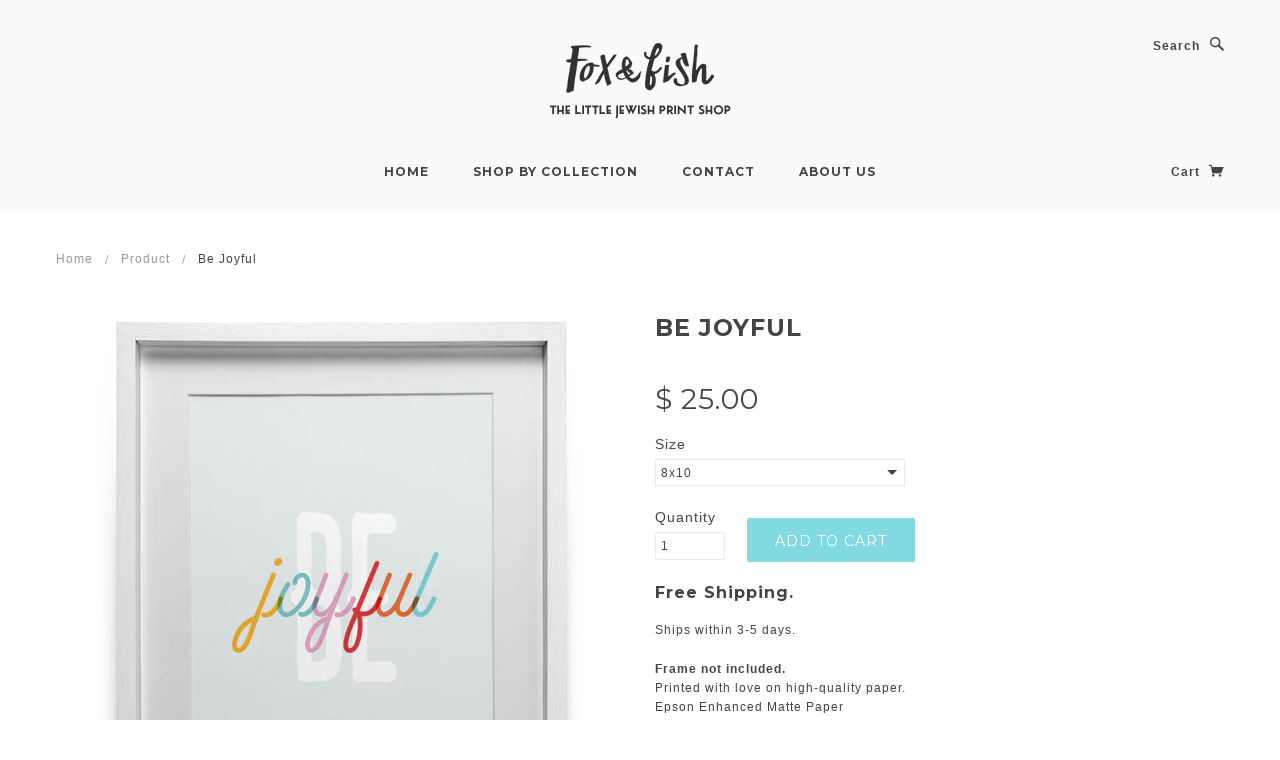

--- FILE ---
content_type: text/html; charset=utf-8
request_url: https://www.foxandfish.com/products/be-joyful
body_size: 13930
content:
<!doctype html>
<!--[if lt IE 7]> <html class="no-js lt-ie9 lt-ie8 lt-ie7" lang="en"> <![endif]-->
<!--[if IE 7]> <html class="no-js lt-ie9 lt-ie8" lang="en"> <![endif]-->
<!--[if IE 8]> <html class="no-js lt-ie9" lang="en"> <![endif]-->
<!--[if IE 9]> <html class="ie9 no-js"> <![endif]-->
<!--[if (gt IE 9)|!(IE)]><!--> <html class="no-js"> <!--<![endif]-->

<head>

  <!-- Blockshop Theme Version 2.1.1 by Troop Digital - http://troop.ws/ -->

  <meta charset="UTF-8" />
  <meta http-equiv="X-UA-Compatible" content="IE=edge,chrome=1" />
  <meta name="viewport" content="width=device-width, initial-scale=1.0" />
  
    <link rel="shortcut icon" type="image/png" href="//www.foxandfish.com/cdn/shop/t/3/assets/favicon.png?v=133233246953960372141422420065" />
  

  
    <title>Be Joyful | foxandfish</title>
  
  
  
  <meta name="description" content="Free Shipping. Ships within 3-5 days. Frame not included.Printed with love on high-quality paper. Epson Enhanced Matte PaperHandled individuallyHeavyweight stock10.3 mil thick" />
  
  
  <link rel="canonical" href="https://www.foxandfish.com/products/be-joyful" />
  
  


  <meta property="og:url" content="https://www.foxandfish.com/products/be-joyful" />
  <meta property="og:title" content="Be Joyful" />
  <meta property="og:description" content="
Free Shipping.
Ships within 3-5 days.
Frame not included.Printed with love on high-quality paper. Epson Enhanced Matte PaperHandled individuallyHeavyweight stock10.3 mil thick" />
  <meta property="og:image" content="//www.foxandfish.com/cdn/shop/products/41_medium.png?v=1424296099" />

  
  




























<script>
  WebFontConfig = {
    
    
    google: { families: ['Montserrat:400,700', 'Montserrat:400,700', 'Montserrat:400,700', 'Montserrat:400,700', ] }
    
  };
</script>
<script src="//ajax.googleapis.com/ajax/libs/webfont/1.4.7/webfont.js"></script>


  <script>window.performance && window.performance.mark && window.performance.mark('shopify.content_for_header.start');</script><meta id="shopify-digital-wallet" name="shopify-digital-wallet" content="/7168357/digital_wallets/dialog">
<meta name="shopify-checkout-api-token" content="2a1607476d61136ff18a7fd0c94e6187">
<meta id="in-context-paypal-metadata" data-shop-id="7168357" data-venmo-supported="false" data-environment="production" data-locale="en_US" data-paypal-v4="true" data-currency="USD">
<link rel="alternate" type="application/json+oembed" href="https://www.foxandfish.com/products/be-joyful.oembed">
<script async="async" src="/checkouts/internal/preloads.js?locale=en-US"></script>
<script id="apple-pay-shop-capabilities" type="application/json">{"shopId":7168357,"countryCode":"US","currencyCode":"USD","merchantCapabilities":["supports3DS"],"merchantId":"gid:\/\/shopify\/Shop\/7168357","merchantName":"foxandfish","requiredBillingContactFields":["postalAddress","email"],"requiredShippingContactFields":["postalAddress","email"],"shippingType":"shipping","supportedNetworks":["visa","masterCard","amex","discover","elo","jcb"],"total":{"type":"pending","label":"foxandfish","amount":"1.00"},"shopifyPaymentsEnabled":true,"supportsSubscriptions":true}</script>
<script id="shopify-features" type="application/json">{"accessToken":"2a1607476d61136ff18a7fd0c94e6187","betas":["rich-media-storefront-analytics"],"domain":"www.foxandfish.com","predictiveSearch":true,"shopId":7168357,"locale":"en"}</script>
<script>var Shopify = Shopify || {};
Shopify.shop = "foxandfish.myshopify.com";
Shopify.locale = "en";
Shopify.currency = {"active":"USD","rate":"1.0"};
Shopify.country = "US";
Shopify.theme = {"name":"foxandfish-myshopify-com-blockshop","id":9529869,"schema_name":null,"schema_version":null,"theme_store_id":null,"role":"main"};
Shopify.theme.handle = "null";
Shopify.theme.style = {"id":null,"handle":null};
Shopify.cdnHost = "www.foxandfish.com/cdn";
Shopify.routes = Shopify.routes || {};
Shopify.routes.root = "/";</script>
<script type="module">!function(o){(o.Shopify=o.Shopify||{}).modules=!0}(window);</script>
<script>!function(o){function n(){var o=[];function n(){o.push(Array.prototype.slice.apply(arguments))}return n.q=o,n}var t=o.Shopify=o.Shopify||{};t.loadFeatures=n(),t.autoloadFeatures=n()}(window);</script>
<script id="shop-js-analytics" type="application/json">{"pageType":"product"}</script>
<script defer="defer" async type="module" src="//www.foxandfish.com/cdn/shopifycloud/shop-js/modules/v2/client.init-shop-cart-sync_BT-GjEfc.en.esm.js"></script>
<script defer="defer" async type="module" src="//www.foxandfish.com/cdn/shopifycloud/shop-js/modules/v2/chunk.common_D58fp_Oc.esm.js"></script>
<script defer="defer" async type="module" src="//www.foxandfish.com/cdn/shopifycloud/shop-js/modules/v2/chunk.modal_xMitdFEc.esm.js"></script>
<script type="module">
  await import("//www.foxandfish.com/cdn/shopifycloud/shop-js/modules/v2/client.init-shop-cart-sync_BT-GjEfc.en.esm.js");
await import("//www.foxandfish.com/cdn/shopifycloud/shop-js/modules/v2/chunk.common_D58fp_Oc.esm.js");
await import("//www.foxandfish.com/cdn/shopifycloud/shop-js/modules/v2/chunk.modal_xMitdFEc.esm.js");

  window.Shopify.SignInWithShop?.initShopCartSync?.({"fedCMEnabled":true,"windoidEnabled":true});

</script>
<script>(function() {
  var isLoaded = false;
  function asyncLoad() {
    if (isLoaded) return;
    isLoaded = true;
    var urls = ["\/\/cdn.shopify.com\/proxy\/52478ddd8c2bd2439c5d6d61333d89dc621f54160c8c92460d025d1e1e8c37e2\/static.cdn.printful.com\/static\/js\/external\/shopify-product-customizer.js?v=0.28\u0026shop=foxandfish.myshopify.com\u0026sp-cache-control=cHVibGljLCBtYXgtYWdlPTkwMA"];
    for (var i = 0; i < urls.length; i++) {
      var s = document.createElement('script');
      s.type = 'text/javascript';
      s.async = true;
      s.src = urls[i];
      var x = document.getElementsByTagName('script')[0];
      x.parentNode.insertBefore(s, x);
    }
  };
  if(window.attachEvent) {
    window.attachEvent('onload', asyncLoad);
  } else {
    window.addEventListener('load', asyncLoad, false);
  }
})();</script>
<script id="__st">var __st={"a":7168357,"offset":-18000,"reqid":"81a94e12-6db6-48ab-9668-49ae25a6a21f-1769154480","pageurl":"www.foxandfish.com\/products\/be-joyful","u":"dba168789bc7","p":"product","rtyp":"product","rid":414943301};</script>
<script>window.ShopifyPaypalV4VisibilityTracking = true;</script>
<script id="captcha-bootstrap">!function(){'use strict';const t='contact',e='account',n='new_comment',o=[[t,t],['blogs',n],['comments',n],[t,'customer']],c=[[e,'customer_login'],[e,'guest_login'],[e,'recover_customer_password'],[e,'create_customer']],r=t=>t.map((([t,e])=>`form[action*='/${t}']:not([data-nocaptcha='true']) input[name='form_type'][value='${e}']`)).join(','),a=t=>()=>t?[...document.querySelectorAll(t)].map((t=>t.form)):[];function s(){const t=[...o],e=r(t);return a(e)}const i='password',u='form_key',d=['recaptcha-v3-token','g-recaptcha-response','h-captcha-response',i],f=()=>{try{return window.sessionStorage}catch{return}},m='__shopify_v',_=t=>t.elements[u];function p(t,e,n=!1){try{const o=window.sessionStorage,c=JSON.parse(o.getItem(e)),{data:r}=function(t){const{data:e,action:n}=t;return t[m]||n?{data:e,action:n}:{data:t,action:n}}(c);for(const[e,n]of Object.entries(r))t.elements[e]&&(t.elements[e].value=n);n&&o.removeItem(e)}catch(o){console.error('form repopulation failed',{error:o})}}const l='form_type',E='cptcha';function T(t){t.dataset[E]=!0}const w=window,h=w.document,L='Shopify',v='ce_forms',y='captcha';let A=!1;((t,e)=>{const n=(g='f06e6c50-85a8-45c8-87d0-21a2b65856fe',I='https://cdn.shopify.com/shopifycloud/storefront-forms-hcaptcha/ce_storefront_forms_captcha_hcaptcha.v1.5.2.iife.js',D={infoText:'Protected by hCaptcha',privacyText:'Privacy',termsText:'Terms'},(t,e,n)=>{const o=w[L][v],c=o.bindForm;if(c)return c(t,g,e,D).then(n);var r;o.q.push([[t,g,e,D],n]),r=I,A||(h.body.append(Object.assign(h.createElement('script'),{id:'captcha-provider',async:!0,src:r})),A=!0)});var g,I,D;w[L]=w[L]||{},w[L][v]=w[L][v]||{},w[L][v].q=[],w[L][y]=w[L][y]||{},w[L][y].protect=function(t,e){n(t,void 0,e),T(t)},Object.freeze(w[L][y]),function(t,e,n,w,h,L){const[v,y,A,g]=function(t,e,n){const i=e?o:[],u=t?c:[],d=[...i,...u],f=r(d),m=r(i),_=r(d.filter((([t,e])=>n.includes(e))));return[a(f),a(m),a(_),s()]}(w,h,L),I=t=>{const e=t.target;return e instanceof HTMLFormElement?e:e&&e.form},D=t=>v().includes(t);t.addEventListener('submit',(t=>{const e=I(t);if(!e)return;const n=D(e)&&!e.dataset.hcaptchaBound&&!e.dataset.recaptchaBound,o=_(e),c=g().includes(e)&&(!o||!o.value);(n||c)&&t.preventDefault(),c&&!n&&(function(t){try{if(!f())return;!function(t){const e=f();if(!e)return;const n=_(t);if(!n)return;const o=n.value;o&&e.removeItem(o)}(t);const e=Array.from(Array(32),(()=>Math.random().toString(36)[2])).join('');!function(t,e){_(t)||t.append(Object.assign(document.createElement('input'),{type:'hidden',name:u})),t.elements[u].value=e}(t,e),function(t,e){const n=f();if(!n)return;const o=[...t.querySelectorAll(`input[type='${i}']`)].map((({name:t})=>t)),c=[...d,...o],r={};for(const[a,s]of new FormData(t).entries())c.includes(a)||(r[a]=s);n.setItem(e,JSON.stringify({[m]:1,action:t.action,data:r}))}(t,e)}catch(e){console.error('failed to persist form',e)}}(e),e.submit())}));const S=(t,e)=>{t&&!t.dataset[E]&&(n(t,e.some((e=>e===t))),T(t))};for(const o of['focusin','change'])t.addEventListener(o,(t=>{const e=I(t);D(e)&&S(e,y())}));const B=e.get('form_key'),M=e.get(l),P=B&&M;t.addEventListener('DOMContentLoaded',(()=>{const t=y();if(P)for(const e of t)e.elements[l].value===M&&p(e,B);[...new Set([...A(),...v().filter((t=>'true'===t.dataset.shopifyCaptcha))])].forEach((e=>S(e,t)))}))}(h,new URLSearchParams(w.location.search),n,t,e,['guest_login'])})(!0,!0)}();</script>
<script integrity="sha256-4kQ18oKyAcykRKYeNunJcIwy7WH5gtpwJnB7kiuLZ1E=" data-source-attribution="shopify.loadfeatures" defer="defer" src="//www.foxandfish.com/cdn/shopifycloud/storefront/assets/storefront/load_feature-a0a9edcb.js" crossorigin="anonymous"></script>
<script data-source-attribution="shopify.dynamic_checkout.dynamic.init">var Shopify=Shopify||{};Shopify.PaymentButton=Shopify.PaymentButton||{isStorefrontPortableWallets:!0,init:function(){window.Shopify.PaymentButton.init=function(){};var t=document.createElement("script");t.src="https://www.foxandfish.com/cdn/shopifycloud/portable-wallets/latest/portable-wallets.en.js",t.type="module",document.head.appendChild(t)}};
</script>
<script data-source-attribution="shopify.dynamic_checkout.buyer_consent">
  function portableWalletsHideBuyerConsent(e){var t=document.getElementById("shopify-buyer-consent"),n=document.getElementById("shopify-subscription-policy-button");t&&n&&(t.classList.add("hidden"),t.setAttribute("aria-hidden","true"),n.removeEventListener("click",e))}function portableWalletsShowBuyerConsent(e){var t=document.getElementById("shopify-buyer-consent"),n=document.getElementById("shopify-subscription-policy-button");t&&n&&(t.classList.remove("hidden"),t.removeAttribute("aria-hidden"),n.addEventListener("click",e))}window.Shopify?.PaymentButton&&(window.Shopify.PaymentButton.hideBuyerConsent=portableWalletsHideBuyerConsent,window.Shopify.PaymentButton.showBuyerConsent=portableWalletsShowBuyerConsent);
</script>
<script data-source-attribution="shopify.dynamic_checkout.cart.bootstrap">document.addEventListener("DOMContentLoaded",(function(){function t(){return document.querySelector("shopify-accelerated-checkout-cart, shopify-accelerated-checkout")}if(t())Shopify.PaymentButton.init();else{new MutationObserver((function(e,n){t()&&(Shopify.PaymentButton.init(),n.disconnect())})).observe(document.body,{childList:!0,subtree:!0})}}));
</script>
<link id="shopify-accelerated-checkout-styles" rel="stylesheet" media="screen" href="https://www.foxandfish.com/cdn/shopifycloud/portable-wallets/latest/accelerated-checkout-backwards-compat.css" crossorigin="anonymous">
<style id="shopify-accelerated-checkout-cart">
        #shopify-buyer-consent {
  margin-top: 1em;
  display: inline-block;
  width: 100%;
}

#shopify-buyer-consent.hidden {
  display: none;
}

#shopify-subscription-policy-button {
  background: none;
  border: none;
  padding: 0;
  text-decoration: underline;
  font-size: inherit;
  cursor: pointer;
}

#shopify-subscription-policy-button::before {
  box-shadow: none;
}

      </style>

<script>window.performance && window.performance.mark && window.performance.mark('shopify.content_for_header.end');</script>

  <link href="//www.foxandfish.com/cdn/shop/t/3/assets/style.css?v=111804262340267174111741659111" rel="stylesheet" type="text/css" media="all" />

  <!--[if lt IE 8]>
    <script src="//www.foxandfish.com/cdn/shop/t/3/assets/json2.js?v=154133857350868653501421695521" type="text/javascript"></script>
  <![endif]-->

  <!--[if lt IE 9]>
  <script type="text/javascript" src="https://getfirebug.com/firebug-lite.js"></script>
  <script src="//html5shim.googlecode.com/svn/trunk/html5.js" type="text/javascript"></script>
  <script src="//www.foxandfish.com/cdn/shop/t/3/assets/dd_roundies.js?v=75117064764312664521421695520" type="text/javascript"></script>
  <script>
  DD_roundies.addRule('.circle', '45px');
  </script>
  <![endif]-->

  <script src="//www.foxandfish.com/cdn/shop/t/3/assets/custom.modernizr.js?v=44331738608728928201421695520" type="text/javascript"></script>
  <script src="//ajax.googleapis.com/ajax/libs/jquery/1.9.1/jquery.min.js" type="text/javascript"></script>
  <script src="//ajax.googleapis.com/ajax/libs/jqueryui/1.10.3/jquery-ui.min.js" type="text/javascript"></script>
  <script src="//www.foxandfish.com/cdn/shopifycloud/storefront/assets/themes_support/api.jquery-7ab1a3a4.js" type="text/javascript"></script>
  <script src="//www.foxandfish.com/cdn/shopifycloud/storefront/assets/themes_support/option_selection-b017cd28.js" type="text/javascript"></script>

  

  <script>
    var twitterID = '',
    general_external_links_enabled = false,
    general_scroll_to_active_item = false,
    shop_url = 'https://www.foxandfish.com',
    shop_money_format = '$ {{amount}}',
    home_slider_auto_enabled = true,
    home_slider_rotate_frequency = 5000,
    home_widget_twitter_enabled = false,
    home_widget_blog_enabled = true,
    home_widget_instagram_client_id = 'decad469f8bb40fa96186696b24d93e4',
    product_zoom_enabled = true,
    product_modal_enabled = true;
  </script>

<link href="https://monorail-edge.shopifysvc.com" rel="dns-prefetch">
<script>(function(){if ("sendBeacon" in navigator && "performance" in window) {try {var session_token_from_headers = performance.getEntriesByType('navigation')[0].serverTiming.find(x => x.name == '_s').description;} catch {var session_token_from_headers = undefined;}var session_cookie_matches = document.cookie.match(/_shopify_s=([^;]*)/);var session_token_from_cookie = session_cookie_matches && session_cookie_matches.length === 2 ? session_cookie_matches[1] : "";var session_token = session_token_from_headers || session_token_from_cookie || "";function handle_abandonment_event(e) {var entries = performance.getEntries().filter(function(entry) {return /monorail-edge.shopifysvc.com/.test(entry.name);});if (!window.abandonment_tracked && entries.length === 0) {window.abandonment_tracked = true;var currentMs = Date.now();var navigation_start = performance.timing.navigationStart;var payload = {shop_id: 7168357,url: window.location.href,navigation_start,duration: currentMs - navigation_start,session_token,page_type: "product"};window.navigator.sendBeacon("https://monorail-edge.shopifysvc.com/v1/produce", JSON.stringify({schema_id: "online_store_buyer_site_abandonment/1.1",payload: payload,metadata: {event_created_at_ms: currentMs,event_sent_at_ms: currentMs}}));}}window.addEventListener('pagehide', handle_abandonment_event);}}());</script>
<script id="web-pixels-manager-setup">(function e(e,d,r,n,o){if(void 0===o&&(o={}),!Boolean(null===(a=null===(i=window.Shopify)||void 0===i?void 0:i.analytics)||void 0===a?void 0:a.replayQueue)){var i,a;window.Shopify=window.Shopify||{};var t=window.Shopify;t.analytics=t.analytics||{};var s=t.analytics;s.replayQueue=[],s.publish=function(e,d,r){return s.replayQueue.push([e,d,r]),!0};try{self.performance.mark("wpm:start")}catch(e){}var l=function(){var e={modern:/Edge?\/(1{2}[4-9]|1[2-9]\d|[2-9]\d{2}|\d{4,})\.\d+(\.\d+|)|Firefox\/(1{2}[4-9]|1[2-9]\d|[2-9]\d{2}|\d{4,})\.\d+(\.\d+|)|Chrom(ium|e)\/(9{2}|\d{3,})\.\d+(\.\d+|)|(Maci|X1{2}).+ Version\/(15\.\d+|(1[6-9]|[2-9]\d|\d{3,})\.\d+)([,.]\d+|)( \(\w+\)|)( Mobile\/\w+|) Safari\/|Chrome.+OPR\/(9{2}|\d{3,})\.\d+\.\d+|(CPU[ +]OS|iPhone[ +]OS|CPU[ +]iPhone|CPU IPhone OS|CPU iPad OS)[ +]+(15[._]\d+|(1[6-9]|[2-9]\d|\d{3,})[._]\d+)([._]\d+|)|Android:?[ /-](13[3-9]|1[4-9]\d|[2-9]\d{2}|\d{4,})(\.\d+|)(\.\d+|)|Android.+Firefox\/(13[5-9]|1[4-9]\d|[2-9]\d{2}|\d{4,})\.\d+(\.\d+|)|Android.+Chrom(ium|e)\/(13[3-9]|1[4-9]\d|[2-9]\d{2}|\d{4,})\.\d+(\.\d+|)|SamsungBrowser\/([2-9]\d|\d{3,})\.\d+/,legacy:/Edge?\/(1[6-9]|[2-9]\d|\d{3,})\.\d+(\.\d+|)|Firefox\/(5[4-9]|[6-9]\d|\d{3,})\.\d+(\.\d+|)|Chrom(ium|e)\/(5[1-9]|[6-9]\d|\d{3,})\.\d+(\.\d+|)([\d.]+$|.*Safari\/(?![\d.]+ Edge\/[\d.]+$))|(Maci|X1{2}).+ Version\/(10\.\d+|(1[1-9]|[2-9]\d|\d{3,})\.\d+)([,.]\d+|)( \(\w+\)|)( Mobile\/\w+|) Safari\/|Chrome.+OPR\/(3[89]|[4-9]\d|\d{3,})\.\d+\.\d+|(CPU[ +]OS|iPhone[ +]OS|CPU[ +]iPhone|CPU IPhone OS|CPU iPad OS)[ +]+(10[._]\d+|(1[1-9]|[2-9]\d|\d{3,})[._]\d+)([._]\d+|)|Android:?[ /-](13[3-9]|1[4-9]\d|[2-9]\d{2}|\d{4,})(\.\d+|)(\.\d+|)|Mobile Safari.+OPR\/([89]\d|\d{3,})\.\d+\.\d+|Android.+Firefox\/(13[5-9]|1[4-9]\d|[2-9]\d{2}|\d{4,})\.\d+(\.\d+|)|Android.+Chrom(ium|e)\/(13[3-9]|1[4-9]\d|[2-9]\d{2}|\d{4,})\.\d+(\.\d+|)|Android.+(UC? ?Browser|UCWEB|U3)[ /]?(15\.([5-9]|\d{2,})|(1[6-9]|[2-9]\d|\d{3,})\.\d+)\.\d+|SamsungBrowser\/(5\.\d+|([6-9]|\d{2,})\.\d+)|Android.+MQ{2}Browser\/(14(\.(9|\d{2,})|)|(1[5-9]|[2-9]\d|\d{3,})(\.\d+|))(\.\d+|)|K[Aa][Ii]OS\/(3\.\d+|([4-9]|\d{2,})\.\d+)(\.\d+|)/},d=e.modern,r=e.legacy,n=navigator.userAgent;return n.match(d)?"modern":n.match(r)?"legacy":"unknown"}(),u="modern"===l?"modern":"legacy",c=(null!=n?n:{modern:"",legacy:""})[u],f=function(e){return[e.baseUrl,"/wpm","/b",e.hashVersion,"modern"===e.buildTarget?"m":"l",".js"].join("")}({baseUrl:d,hashVersion:r,buildTarget:u}),m=function(e){var d=e.version,r=e.bundleTarget,n=e.surface,o=e.pageUrl,i=e.monorailEndpoint;return{emit:function(e){var a=e.status,t=e.errorMsg,s=(new Date).getTime(),l=JSON.stringify({metadata:{event_sent_at_ms:s},events:[{schema_id:"web_pixels_manager_load/3.1",payload:{version:d,bundle_target:r,page_url:o,status:a,surface:n,error_msg:t},metadata:{event_created_at_ms:s}}]});if(!i)return console&&console.warn&&console.warn("[Web Pixels Manager] No Monorail endpoint provided, skipping logging."),!1;try{return self.navigator.sendBeacon.bind(self.navigator)(i,l)}catch(e){}var u=new XMLHttpRequest;try{return u.open("POST",i,!0),u.setRequestHeader("Content-Type","text/plain"),u.send(l),!0}catch(e){return console&&console.warn&&console.warn("[Web Pixels Manager] Got an unhandled error while logging to Monorail."),!1}}}}({version:r,bundleTarget:l,surface:e.surface,pageUrl:self.location.href,monorailEndpoint:e.monorailEndpoint});try{o.browserTarget=l,function(e){var d=e.src,r=e.async,n=void 0===r||r,o=e.onload,i=e.onerror,a=e.sri,t=e.scriptDataAttributes,s=void 0===t?{}:t,l=document.createElement("script"),u=document.querySelector("head"),c=document.querySelector("body");if(l.async=n,l.src=d,a&&(l.integrity=a,l.crossOrigin="anonymous"),s)for(var f in s)if(Object.prototype.hasOwnProperty.call(s,f))try{l.dataset[f]=s[f]}catch(e){}if(o&&l.addEventListener("load",o),i&&l.addEventListener("error",i),u)u.appendChild(l);else{if(!c)throw new Error("Did not find a head or body element to append the script");c.appendChild(l)}}({src:f,async:!0,onload:function(){if(!function(){var e,d;return Boolean(null===(d=null===(e=window.Shopify)||void 0===e?void 0:e.analytics)||void 0===d?void 0:d.initialized)}()){var d=window.webPixelsManager.init(e)||void 0;if(d){var r=window.Shopify.analytics;r.replayQueue.forEach((function(e){var r=e[0],n=e[1],o=e[2];d.publishCustomEvent(r,n,o)})),r.replayQueue=[],r.publish=d.publishCustomEvent,r.visitor=d.visitor,r.initialized=!0}}},onerror:function(){return m.emit({status:"failed",errorMsg:"".concat(f," has failed to load")})},sri:function(e){var d=/^sha384-[A-Za-z0-9+/=]+$/;return"string"==typeof e&&d.test(e)}(c)?c:"",scriptDataAttributes:o}),m.emit({status:"loading"})}catch(e){m.emit({status:"failed",errorMsg:(null==e?void 0:e.message)||"Unknown error"})}}})({shopId: 7168357,storefrontBaseUrl: "https://www.foxandfish.com",extensionsBaseUrl: "https://extensions.shopifycdn.com/cdn/shopifycloud/web-pixels-manager",monorailEndpoint: "https://monorail-edge.shopifysvc.com/unstable/produce_batch",surface: "storefront-renderer",enabledBetaFlags: ["2dca8a86"],webPixelsConfigList: [{"id":"shopify-app-pixel","configuration":"{}","eventPayloadVersion":"v1","runtimeContext":"STRICT","scriptVersion":"0450","apiClientId":"shopify-pixel","type":"APP","privacyPurposes":["ANALYTICS","MARKETING"]},{"id":"shopify-custom-pixel","eventPayloadVersion":"v1","runtimeContext":"LAX","scriptVersion":"0450","apiClientId":"shopify-pixel","type":"CUSTOM","privacyPurposes":["ANALYTICS","MARKETING"]}],isMerchantRequest: false,initData: {"shop":{"name":"foxandfish","paymentSettings":{"currencyCode":"USD"},"myshopifyDomain":"foxandfish.myshopify.com","countryCode":"US","storefrontUrl":"https:\/\/www.foxandfish.com"},"customer":null,"cart":null,"checkout":null,"productVariants":[{"price":{"amount":25.0,"currencyCode":"USD"},"product":{"title":"Be Joyful","vendor":"Fox\u0026Fish","id":"414943301","untranslatedTitle":"Be Joyful","url":"\/products\/be-joyful","type":"posters, kids, art, prints"},"id":"1086915381","image":{"src":"\/\/www.foxandfish.com\/cdn\/shop\/products\/41.png?v=1424296099"},"sku":"1312832","title":"8x10","untranslatedTitle":"8x10"},{"price":{"amount":29.0,"currencyCode":"USD"},"product":{"title":"Be Joyful","vendor":"Fox\u0026Fish","id":"414943301","untranslatedTitle":"Be Joyful","url":"\/products\/be-joyful","type":"posters, kids, art, prints"},"id":"1086915385","image":{"src":"\/\/www.foxandfish.com\/cdn\/shop\/products\/41.png?v=1424296099"},"sku":"4184424","title":"12x16","untranslatedTitle":"12x16"},{"price":{"amount":35.0,"currencyCode":"USD"},"product":{"title":"Be Joyful","vendor":"Fox\u0026Fish","id":"414943301","untranslatedTitle":"Be Joyful","url":"\/products\/be-joyful","type":"posters, kids, art, prints"},"id":"1086915389","image":{"src":"\/\/www.foxandfish.com\/cdn\/shop\/products\/41.png?v=1424296099"},"sku":"1482165","title":"18x24","untranslatedTitle":"18x24"},{"price":{"amount":30.0,"currencyCode":"USD"},"product":{"title":"Be Joyful","vendor":"Fox\u0026Fish","id":"414943301","untranslatedTitle":"Be Joyful","url":"\/products\/be-joyful","type":"posters, kids, art, prints"},"id":"1086915393","image":{"src":"\/\/www.foxandfish.com\/cdn\/shop\/products\/41.png?v=1424296099"},"sku":"1284491","title":"16x16","untranslatedTitle":"16x16"},{"price":{"amount":39.0,"currencyCode":"USD"},"product":{"title":"Be Joyful","vendor":"Fox\u0026Fish","id":"414943301","untranslatedTitle":"Be Joyful","url":"\/products\/be-joyful","type":"posters, kids, art, prints"},"id":"1086915397","image":{"src":"\/\/www.foxandfish.com\/cdn\/shop\/products\/41.png?v=1424296099"},"sku":"4261341","title":"24x36","untranslatedTitle":"24x36"}],"purchasingCompany":null},},"https://www.foxandfish.com/cdn","fcfee988w5aeb613cpc8e4bc33m6693e112",{"modern":"","legacy":""},{"shopId":"7168357","storefrontBaseUrl":"https:\/\/www.foxandfish.com","extensionBaseUrl":"https:\/\/extensions.shopifycdn.com\/cdn\/shopifycloud\/web-pixels-manager","surface":"storefront-renderer","enabledBetaFlags":"[\"2dca8a86\"]","isMerchantRequest":"false","hashVersion":"fcfee988w5aeb613cpc8e4bc33m6693e112","publish":"custom","events":"[[\"page_viewed\",{}],[\"product_viewed\",{\"productVariant\":{\"price\":{\"amount\":25.0,\"currencyCode\":\"USD\"},\"product\":{\"title\":\"Be Joyful\",\"vendor\":\"Fox\u0026Fish\",\"id\":\"414943301\",\"untranslatedTitle\":\"Be Joyful\",\"url\":\"\/products\/be-joyful\",\"type\":\"posters, kids, art, prints\"},\"id\":\"1086915381\",\"image\":{\"src\":\"\/\/www.foxandfish.com\/cdn\/shop\/products\/41.png?v=1424296099\"},\"sku\":\"1312832\",\"title\":\"8x10\",\"untranslatedTitle\":\"8x10\"}}]]"});</script><script>
  window.ShopifyAnalytics = window.ShopifyAnalytics || {};
  window.ShopifyAnalytics.meta = window.ShopifyAnalytics.meta || {};
  window.ShopifyAnalytics.meta.currency = 'USD';
  var meta = {"product":{"id":414943301,"gid":"gid:\/\/shopify\/Product\/414943301","vendor":"Fox\u0026Fish","type":"posters, kids, art, prints","handle":"be-joyful","variants":[{"id":1086915381,"price":2500,"name":"Be Joyful - 8x10","public_title":"8x10","sku":"1312832"},{"id":1086915385,"price":2900,"name":"Be Joyful - 12x16","public_title":"12x16","sku":"4184424"},{"id":1086915389,"price":3500,"name":"Be Joyful - 18x24","public_title":"18x24","sku":"1482165"},{"id":1086915393,"price":3000,"name":"Be Joyful - 16x16","public_title":"16x16","sku":"1284491"},{"id":1086915397,"price":3900,"name":"Be Joyful - 24x36","public_title":"24x36","sku":"4261341"}],"remote":false},"page":{"pageType":"product","resourceType":"product","resourceId":414943301,"requestId":"81a94e12-6db6-48ab-9668-49ae25a6a21f-1769154480"}};
  for (var attr in meta) {
    window.ShopifyAnalytics.meta[attr] = meta[attr];
  }
</script>
<script class="analytics">
  (function () {
    var customDocumentWrite = function(content) {
      var jquery = null;

      if (window.jQuery) {
        jquery = window.jQuery;
      } else if (window.Checkout && window.Checkout.$) {
        jquery = window.Checkout.$;
      }

      if (jquery) {
        jquery('body').append(content);
      }
    };

    var hasLoggedConversion = function(token) {
      if (token) {
        return document.cookie.indexOf('loggedConversion=' + token) !== -1;
      }
      return false;
    }

    var setCookieIfConversion = function(token) {
      if (token) {
        var twoMonthsFromNow = new Date(Date.now());
        twoMonthsFromNow.setMonth(twoMonthsFromNow.getMonth() + 2);

        document.cookie = 'loggedConversion=' + token + '; expires=' + twoMonthsFromNow;
      }
    }

    var trekkie = window.ShopifyAnalytics.lib = window.trekkie = window.trekkie || [];
    if (trekkie.integrations) {
      return;
    }
    trekkie.methods = [
      'identify',
      'page',
      'ready',
      'track',
      'trackForm',
      'trackLink'
    ];
    trekkie.factory = function(method) {
      return function() {
        var args = Array.prototype.slice.call(arguments);
        args.unshift(method);
        trekkie.push(args);
        return trekkie;
      };
    };
    for (var i = 0; i < trekkie.methods.length; i++) {
      var key = trekkie.methods[i];
      trekkie[key] = trekkie.factory(key);
    }
    trekkie.load = function(config) {
      trekkie.config = config || {};
      trekkie.config.initialDocumentCookie = document.cookie;
      var first = document.getElementsByTagName('script')[0];
      var script = document.createElement('script');
      script.type = 'text/javascript';
      script.onerror = function(e) {
        var scriptFallback = document.createElement('script');
        scriptFallback.type = 'text/javascript';
        scriptFallback.onerror = function(error) {
                var Monorail = {
      produce: function produce(monorailDomain, schemaId, payload) {
        var currentMs = new Date().getTime();
        var event = {
          schema_id: schemaId,
          payload: payload,
          metadata: {
            event_created_at_ms: currentMs,
            event_sent_at_ms: currentMs
          }
        };
        return Monorail.sendRequest("https://" + monorailDomain + "/v1/produce", JSON.stringify(event));
      },
      sendRequest: function sendRequest(endpointUrl, payload) {
        // Try the sendBeacon API
        if (window && window.navigator && typeof window.navigator.sendBeacon === 'function' && typeof window.Blob === 'function' && !Monorail.isIos12()) {
          var blobData = new window.Blob([payload], {
            type: 'text/plain'
          });

          if (window.navigator.sendBeacon(endpointUrl, blobData)) {
            return true;
          } // sendBeacon was not successful

        } // XHR beacon

        var xhr = new XMLHttpRequest();

        try {
          xhr.open('POST', endpointUrl);
          xhr.setRequestHeader('Content-Type', 'text/plain');
          xhr.send(payload);
        } catch (e) {
          console.log(e);
        }

        return false;
      },
      isIos12: function isIos12() {
        return window.navigator.userAgent.lastIndexOf('iPhone; CPU iPhone OS 12_') !== -1 || window.navigator.userAgent.lastIndexOf('iPad; CPU OS 12_') !== -1;
      }
    };
    Monorail.produce('monorail-edge.shopifysvc.com',
      'trekkie_storefront_load_errors/1.1',
      {shop_id: 7168357,
      theme_id: 9529869,
      app_name: "storefront",
      context_url: window.location.href,
      source_url: "//www.foxandfish.com/cdn/s/trekkie.storefront.8d95595f799fbf7e1d32231b9a28fd43b70c67d3.min.js"});

        };
        scriptFallback.async = true;
        scriptFallback.src = '//www.foxandfish.com/cdn/s/trekkie.storefront.8d95595f799fbf7e1d32231b9a28fd43b70c67d3.min.js';
        first.parentNode.insertBefore(scriptFallback, first);
      };
      script.async = true;
      script.src = '//www.foxandfish.com/cdn/s/trekkie.storefront.8d95595f799fbf7e1d32231b9a28fd43b70c67d3.min.js';
      first.parentNode.insertBefore(script, first);
    };
    trekkie.load(
      {"Trekkie":{"appName":"storefront","development":false,"defaultAttributes":{"shopId":7168357,"isMerchantRequest":null,"themeId":9529869,"themeCityHash":"6938795396690588980","contentLanguage":"en","currency":"USD","eventMetadataId":"44ba76ee-fc5c-443c-8b63-dcf10c7fd64b"},"isServerSideCookieWritingEnabled":true,"monorailRegion":"shop_domain","enabledBetaFlags":["65f19447"]},"Session Attribution":{},"S2S":{"facebookCapiEnabled":false,"source":"trekkie-storefront-renderer","apiClientId":580111}}
    );

    var loaded = false;
    trekkie.ready(function() {
      if (loaded) return;
      loaded = true;

      window.ShopifyAnalytics.lib = window.trekkie;

      var originalDocumentWrite = document.write;
      document.write = customDocumentWrite;
      try { window.ShopifyAnalytics.merchantGoogleAnalytics.call(this); } catch(error) {};
      document.write = originalDocumentWrite;

      window.ShopifyAnalytics.lib.page(null,{"pageType":"product","resourceType":"product","resourceId":414943301,"requestId":"81a94e12-6db6-48ab-9668-49ae25a6a21f-1769154480","shopifyEmitted":true});

      var match = window.location.pathname.match(/checkouts\/(.+)\/(thank_you|post_purchase)/)
      var token = match? match[1]: undefined;
      if (!hasLoggedConversion(token)) {
        setCookieIfConversion(token);
        window.ShopifyAnalytics.lib.track("Viewed Product",{"currency":"USD","variantId":1086915381,"productId":414943301,"productGid":"gid:\/\/shopify\/Product\/414943301","name":"Be Joyful - 8x10","price":"25.00","sku":"1312832","brand":"Fox\u0026Fish","variant":"8x10","category":"posters, kids, art, prints","nonInteraction":true,"remote":false},undefined,undefined,{"shopifyEmitted":true});
      window.ShopifyAnalytics.lib.track("monorail:\/\/trekkie_storefront_viewed_product\/1.1",{"currency":"USD","variantId":1086915381,"productId":414943301,"productGid":"gid:\/\/shopify\/Product\/414943301","name":"Be Joyful - 8x10","price":"25.00","sku":"1312832","brand":"Fox\u0026Fish","variant":"8x10","category":"posters, kids, art, prints","nonInteraction":true,"remote":false,"referer":"https:\/\/www.foxandfish.com\/products\/be-joyful"});
      }
    });


        var eventsListenerScript = document.createElement('script');
        eventsListenerScript.async = true;
        eventsListenerScript.src = "//www.foxandfish.com/cdn/shopifycloud/storefront/assets/shop_events_listener-3da45d37.js";
        document.getElementsByTagName('head')[0].appendChild(eventsListenerScript);

})();</script>
<script
  defer
  src="https://www.foxandfish.com/cdn/shopifycloud/perf-kit/shopify-perf-kit-3.0.4.min.js"
  data-application="storefront-renderer"
  data-shop-id="7168357"
  data-render-region="gcp-us-central1"
  data-page-type="product"
  data-theme-instance-id="9529869"
  data-theme-name=""
  data-theme-version=""
  data-monorail-region="shop_domain"
  data-resource-timing-sampling-rate="10"
  data-shs="true"
  data-shs-beacon="true"
  data-shs-export-with-fetch="true"
  data-shs-logs-sample-rate="1"
  data-shs-beacon-endpoint="https://www.foxandfish.com/api/collect"
></script>
</head>


<body class="page-be-joyful template-product">

  <header class="main-header">
    <div class="bg"></div>
    <div class="row top">
      <div class="columns logo-center">
        <h1 class="title clearfix" role="banner">
  
    <a href="/" role="banner" title="foxandfish">
    <img src="//www.foxandfish.com/cdn/shop/t/3/assets/logo.png?v=72906865922133337711421695521" data-retina="//www.foxandfish.com/cdn/shop/t/3/assets/logo-retina.png?v=85343241942921279351421695521" alt="foxandfish"> 
    </a>
  
</h1>
      </div>

      <div class="search-account columns">
        <div class="menu">
  
    <a class="searchbar-open" href="#">Search<span aria-hidden="true" class="glyph search"></span></a>
  

  
    
</div>

<div class="searchbar-container">
  <form  action="/search" method="get" role="search">
    
    <input name="q" type="text" placeholder="Search store..." class="search-box hint text" />
    
    <button class="glyph search"></button>
  </form>
  <a href="#" aria-hidden="true" class="searchbar-close glyph cross"></a>
</div>

<div class="account-container">
  
    
    
    
    

    
      <a href="https://shopify.com/7168357/account?locale=en&amp;region_country=US" id="customer_login_link">Log in</a> or <a href="https://shopify.com/7168357/account?locale=en" id="customer_register_link">Sign up</a>
    
  
  <a href="#" aria-hidden="true" class="account-close glyph cross"></a>
</div>




      </div>
      
    </div><!-- .row -->

    <div class="bottom-row">
      <div class="row">
        <div class="columns menu-container text-center">
          <div class="main-menu">
  <nav role="navigation" class="widescreen clearfix">
    <ul class="font-nav">
      
          
          

          
          
          
          
            <li class="nav-item">
              <a class="nav-item-link" href="/">
                Home
              </a>
            </li>
          

      
          
          

          
          
          
          
            <li class="nav-item">
              <a class="nav-item-link" href="/collections">
                Shop by Collection
              </a>
            </li>
          

      
          
          

          
          
          
          
            <li class="nav-item">
              <a class="nav-item-link" href="/pages/contact">
                Contact
              </a>
            </li>
          

      
          
          

          
          
          
          
            <li class="nav-item">
              <a class="nav-item-link" href="/pages/about-us">
                About Us
              </a>
            </li>
          

      
    </ul>
  </nav>

</div>

        </div>
        
        <div class="columns cart-container">
          <div class="cart">
 	<div class="show-for-medium-up">
	  <a class="cart-link" href="/cart">Cart <span class="number-wrapper hide">(<span class="number">0</span>)</span><span aria-hidden="true" class="glyph cart"></span></a>

		<div class="recently-added">
		  <table width="100%">
			  <thead>
			    <tr>
			      <td colspan="3">Recently Added</td>
			    </tr>
			  </thead>
			  
			  <tbody>
					

			  </tbody>

			  <tfoot>
			    <tr>
						<td class="items-count"><a href="/cart"><span class="number">0</span> Items</a></td>
						<td colspan="2" class="text-right all-caps"><strong>Total <span class="total-price" style="margin-left:5px;">$ 0.00</span></strong></td>
			    </tr>
			  </tfoot>
			  
			</table>

			<div class="row"> 
			  <div class="checkout columns">
			    <a class="button" href="/cart">Go to Checkout</a>
			  </div><!-- #cart-meta -->
			</div>

			<div class="error">
			  <p>The item you just added is unavailable. Please select another product or variant.</p>
			</div>

		</div>
	</div>

	<div class="show-for-small hide-for-ie9-down">
		<div class="recently-added-mask hide"></div>
		<div class="recently-added mobile">
			<a aria-hidden="true" class="close glyph cross"></a>
			

			<div class="row">
				<div class="columns">
					<p><strong class="all-caps">Recently Added</strong></p>
					<p class="mobile-item"></p>
					<p class="items-count"><a href="/cart"><span class="number">0</span> Items</a></p>
					<p><strong class="all-caps">Total <span class="total-price" style="margin-left:5px;">$ 0.00</span></strong></p>
				</div>
			</div>

			<div class="row">
			  <div class="checkout columns">
			    <a class="button" href="/cart">Go to Checkout</a>
			  </div><!-- #cart-meta -->
			</div>

			<div class="error">
			  <p>The item you just added is unavailable. Please select another product or variant.</p>
			</div>

		</div>
	</div>
</div>


        </div>

        <div class="mobile-tools">
          <a class="glyph menu" href=""></a>
          
          <a href="/search" class="glyph search"></a>
          
          
          <a href="/cart" class="glyph cart"></a>

        </div>
      </div>
    </div>

    <div class="main-menu-dropdown-panel">
      <div class="row text-center">
      
      </div>
    </div>

    <div class="mobile-menu">
      <nav role="navigation">
  <ul class="font-nav">
    
        
        

        
        
        
        
          <li class="nav-item">
            <a class="nav-item-link" href="/">
              Home
            </a>
          </li>
        

    
        
        

        
        
        
        
          <li class="nav-item">
            <a class="nav-item-link" href="/collections">
              Shop by Collection
            </a>
          </li>
        

    
        
        

        
        
        
        
          <li class="nav-item">
            <a class="nav-item-link" href="/pages/contact">
              Contact
            </a>
          </li>
        

    
        
        

        
        
        
        
          <li class="nav-item">
            <a class="nav-item-link" href="/pages/about-us">
              About Us
            </a>
          </li>
        

    
  </ul>
</nav>

    </div>

    <div class="row">
      <div class="header-divider"></div>
    </div>

  </header>

  <section class="main-content">
    
      <header>
  <div class="row show-for-medium-up">
    <div class="columns">
      
        <ul class="breadcrumbs colored-links">
   <li><a href="/">Home</a></li>
   
      
       <li><a href="/collections/all">product</a></li>
      
       <li>Be Joyful</li>

         
</ul>
      
    </div>
  </div>
  <div class="previous-next row">
    
  </div>
</header>

<article class="row" itemscope itemtype="http://schema.org/Product">
  <meta itemprop="url" content="https://www.foxandfish.com/products/be-joyful" />
  <meta itemprop="image" content="//www.foxandfish.com/cdn/shop/products/41_grande.png?v=1424296099" />

  <div class="positions active hide-for-js">
    <div data-position="title-vendor">
      <h1 class="page-title" itemprop="name">Be Joyful</h1>
      
    </div>
      

    <div data-position="prices">
      <div class="prices">
        <div itemprop="offers" itemscope itemtype="http://schema.org/Offer">
          <meta itemprop="priceCurrency" content="USD" />

          
            <link itemprop="availability" href="http://schema.org/InStock" />
          

          <p>
            
            <span class="actual-price" itemprop="price">$ 25.00</span>&nbsp;<span class="compare-price"></span>
          </p>
        </div>
      </div>
    </div>

    <div data-position="photos">
      <div class="photos" >
        <div class="container clearfix">

          
          <a class="photo" href="//www.foxandfish.com/cdn/shop/products/41_1024x1024.png?v=1424296099" data-zoom="//www.foxandfish.com/cdn/shop/products/41_1024x1024.png?v=1424296099" rel="gallery" data-image-id="1143406109">
            <img src="//www.foxandfish.com/cdn/shop/products/41_grande.png?v=1424296099" alt="Be Joyful" />
          </a>
          
        </div>
      </div>
    </div>

    <div data-position="thumbs">
      <div class="thumbs">
        
      </div>
    </div>
    
    <div data-position="cart-form">
      <form class="cart-form custom" action="/cart/add" method="post" enctype="multipart/form-data">  
        <div class="variants ">
          <select id="variant-listbox" name="id" class="medium">
            
              <option selected="selected"  value="1086915381">8x10 - $ 25.00</option>
            
              <option  value="1086915385">12x16 - $ 29.00</option>
            
              <option  value="1086915389">18x24 - $ 35.00</option>
            
              <option  value="1086915393">16x16 - $ 30.00</option>
            
              <option  value="1086915397">24x36 - $ 39.00</option>
            
          </select>
        </div>

        <div class="quanity-cart-row clearfix">
          <div class="quantity">
  <label for="quantity">Quantity</label>
  <input id="quantity" type="number" name="quantity" min="1" value="1" />
</div>

          <div class="add-to-cart">
            <input type="submit" name="add" id="add" value="Add to Cart" class="purchase button">
          </div>
        </div>
      </form>
      
      <div class="product-unavailable">
  
    <p class="error">This variant is currently sold out</p>
  

  
    <form method="post" action="/contact#contact_form" id="contact_form" accept-charset="UTF-8" class="contact-form"><input type="hidden" name="form_type" value="contact" /><input type="hidden" name="utf8" value="✓" />
      
      <p>Please fill in the form below if you&#39;d like to be notified when it becomes available.</p>
      
      
      
      <div class="notify-me-wrapper clearfix">
        <input required="required" type="email" name="contact[email]" placeholder="Your Email" class="" value="" />
        <input type="hidden" class="email-body" name="contact[body]" value="Translation missing: en.products.email_description: Be Joyful" />
        <input style="" class="button prefix" type="submit" value="Send" />         
      </div>
      
    </form>
  
</div>

    </div>

    <div data-position="description">
      <div class="description" >
        <div itemprop="description" class="rte-content">
          <meta charset="utf-8"><meta charset="utf-8">
<h4><strong>Free Shipping.</strong></h4>
<p>Ships within 3-5 days.</p>
<p><strong>Frame not included.</strong><br>Printed with love on high-quality paper. <br>Epson Enhanced Matte Paper<br><span>Handled individually</span><br>Heavyweight stock<br>10.3 mil thick</p>
        </div>
      </div>
    </div>

  </div>

  <!-- Positions & Ordering -->

  <!-- Mobile -->
  <div class="positions show-for-small columns">
    <div data-position="title-vendor"></div>
    <div data-position="prices"></div>
    <div data-position="photos"></div>
    <div data-position="thumbs" class="text-center"></div>
    <div data-position="cart-form"></div>
    <div data-position="description"></div>
  </div>

  <!-- Medium Screens -->
  <div class="positions show-for-medium-only">
    <div class="columns large-6">
      <div data-position="title-vendor"></div>
      <div data-position="prices"></div>
      <div data-position="cart-form"></div>
      <div data-position="thumbs"></div>
      <div data-position="description"></div>
    </div>

    <div class="columns large-6">
      <div data-position="photos"></div>
    </div>
  </div>

  <!-- Large Screens -->
  <div class="positions show-for-large-up">
    <div class="columns large-3">
      
      
      
      
      
    </div>

    <div class="columns large-6">
      <div data-position="photos"></div>
      
        <div data-position="thumbs" class="text-center"></div>
      
    </div>

    <div class="columns large-3">
      
        <div data-position="title-vendor"></div>
      
      
        <div data-position="prices"></div>
      
      
        <div data-position="cart-form"></div>
      
      
      
        <div data-position="description"></div>
      
    </div>
  </div>
</article>


  <section class="row social-share">
    <div class="columns">
      <h2 class="title">Share this</h2>



  <a class="glyph twitter" href="http://twitter.com/home?status=Check%20out%20this%20product:+https://www.foxandfish.com/products/be-joyful"><span>Tweet</span></a>



  <a class="glyph facebook" href="http://www.facebook.com/sharer.php?u=https://www.foxandfish.com/products/be-joyful&t=Be Joyful"><span>Like</span></a>



  <a class="glyph pinterest" href="http://pinterest.com/pin/create/button/?url=https://www.foxandfish.com/products/be-joyful&media=//www.foxandfish.com/cdn/shop/products/41_1024x1024.png?v=1424296099&description=Be%20Joyful" count-layout="none"><span>Pin</span></a>






    </div>
  </section>



  







  

  <section class="similar-products row">
    <h2 class="title">Similar Products</h2>
    <div class="product-grid">
      
      
        
          
            
  
  <div class="clearfix"></div>






  
  <div class="product-item columns large-2">
    <div class="image-wrapper">
      
      
      
      
      
      <a href="/collections/all-prints/products/floral-aleph-bet">
        
        <img  src="//www.foxandfish.com/cdn/shop/products/42_large.png?v=1425362178" alt="Floral Aleph Bet" />
        
      </a>
    </div><!-- .coll-image-wrap -->
    
    <div class="caption">
      <p class="title">
        <a href="/collections/all-prints/products/floral-aleph-bet">
          Floral Aleph Bet
        </a>
      </p>

      

      
      <p class="price">
        From $ 25.00
      </p>
      
    </div><!-- .coll-prod-caption -->
  </div>



          
        
      
        
          
            
  
  






  
  <div class="product-item columns large-2">
    <div class="image-wrapper">
      
      
      
      
      
      <a href="/collections/all-prints/products/laila-tov-owl-1">
        
        <img  src="//www.foxandfish.com/cdn/shop/products/1a_a31f5096-b0dc-4c80-897e-30c682a687e0_large.png?v=1421969519" alt="Laila Tov Owl" />
        
      </a>
    </div><!-- .coll-image-wrap -->
    
    <div class="caption">
      <p class="title">
        <a href="/collections/all-prints/products/laila-tov-owl-1">
          Laila Tov Owl
        </a>
      </p>

      

      
      <p class="price">
        From $ 25.00
      </p>
      
    </div><!-- .coll-prod-caption -->
  </div>



          
        
      
        
          
            
  
  






  
  <div class="product-item columns large-2">
    <div class="image-wrapper">
      
      
      
      
      
      <a href="/collections/all-prints/products/abc-aleph-bet-1">
        
        <img  src="//www.foxandfish.com/cdn/shop/products/2_cdd21ceb-c547-4801-a0ec-bc43ab114848_large.png?v=1421969595" alt="ABC Aleph Bet" />
        
      </a>
    </div><!-- .coll-image-wrap -->
    
    <div class="caption">
      <p class="title">
        <a href="/collections/all-prints/products/abc-aleph-bet-1">
          ABC Aleph Bet
        </a>
      </p>

      

      
      <p class="price">
        From $ 25.00
      </p>
      
    </div><!-- .coll-prod-caption -->
  </div>



          
        
      
        
          
            
  
  






  
  <div class="product-item columns large-2">
    <div class="image-wrapper">
      
      
      
      
      
      <a href="/collections/all-prints/products/yidbot-1">
        
        <img  src="//www.foxandfish.com/cdn/shop/products/23_c005d30f-57ca-484f-8453-b3301d1dc2a4_large.png?v=1421973201" alt="YidBot" />
        
      </a>
    </div><!-- .coll-image-wrap -->
    
    <div class="caption">
      <p class="title">
        <a href="/collections/all-prints/products/yidbot-1">
          YidBot
        </a>
      </p>

      

      
      <p class="price">
        From $ 25.00
      </p>
      
    </div><!-- .coll-prod-caption -->
  </div>



          
        
      
        
          
            
  
  






  
  <div class="product-item columns large-2">
    <div class="image-wrapper">
      
      
      
      
      
      <a href="/collections/all-prints/products/love-2">
        
        <img  src="//www.foxandfish.com/cdn/shop/products/15_778f38f4-7765-4b8d-b433-40e67680a01c_large.png?v=1421971053" alt="Love" />
        
      </a>
    </div><!-- .coll-image-wrap -->
    
    <div class="caption">
      <p class="title">
        <a href="/collections/all-prints/products/love-2">
          Love
        </a>
      </p>

      

      
      <p class="price">
        From $ 25.00
      </p>
      
    </div><!-- .coll-prod-caption -->
  </div>



          
        
      
        
          
            
  
  






  
  <div class="product-item columns large-2">
    <div class="image-wrapper">
      
      
      
      
      
      <a href="/collections/all-prints/products/vibrant-aleph-bet">
        
        <img  src="//www.foxandfish.com/cdn/shop/products/38_large.png?v=1422409616" alt="Vibrant Aleph Bet" />
        
      </a>
    </div><!-- .coll-image-wrap -->
    
    <div class="caption">
      <p class="title">
        <a href="/collections/all-prints/products/vibrant-aleph-bet">
          Vibrant Aleph Bet
        </a>
      </p>

      

      
      <p class="price">
        From $ 25.00
      </p>
      
    </div><!-- .coll-prod-caption -->
  </div>



          
        
      
        
          
        
      
    </div>
  </section>






  <div class="modal">
    <div class="loading"></div>
    <a aria-hidden="true" class="prev glyph slider-left"></a>
    <a aria-hidden="true" class="close glyph cross"></a>
    <a aria-hidden="true" class="next glyph slider-right"></a>
    <div class="slides"></div>
  </div>
  <div class="modal-mask"></div>


<script>
  // variables to pass to shop.js
  var selectCallback = '';
  var product_title = 'Be Joyful';
  var product_variant_size = 5;
  var product_options_size = 1;
  var product_options_first = 'Size';
  var product_json = {"id":414943301,"title":"Be Joyful","handle":"be-joyful","description":"\u003cmeta charset=\"utf-8\"\u003e\u003cmeta charset=\"utf-8\"\u003e\r\n\u003ch4\u003e\u003cstrong\u003eFree Shipping.\u003c\/strong\u003e\u003c\/h4\u003e\r\n\u003cp\u003eShips within 3-5 days.\u003c\/p\u003e\r\n\u003cp\u003e\u003cstrong\u003eFrame not included.\u003c\/strong\u003e\u003cbr\u003ePrinted with love on high-quality paper. \u003cbr\u003eEpson Enhanced Matte Paper\u003cbr\u003e\u003cspan\u003eHandled individually\u003c\/span\u003e\u003cbr\u003eHeavyweight stock\u003cbr\u003e10.3 mil thick\u003c\/p\u003e","published_at":"2015-02-18T16:37:00-05:00","created_at":"2015-02-18T16:37:41-05:00","vendor":"Fox\u0026Fish","type":"posters, kids, art, prints","tags":["baby","boys","children","cute","girls","hebrew","jewish","kids","mitzvah","monster","torah"],"price":2500,"price_min":2500,"price_max":3900,"available":true,"price_varies":true,"compare_at_price":null,"compare_at_price_min":0,"compare_at_price_max":0,"compare_at_price_varies":false,"variants":[{"id":1086915381,"title":"8x10","option1":"8x10","option2":null,"option3":null,"sku":"1312832","requires_shipping":true,"taxable":true,"featured_image":null,"available":true,"name":"Be Joyful - 8x10","public_title":"8x10","options":["8x10"],"price":2500,"weight":0,"compare_at_price":null,"inventory_quantity":20,"inventory_management":"shopify","inventory_policy":"deny","barcode":"","requires_selling_plan":false,"selling_plan_allocations":[]},{"id":1086915385,"title":"12x16","option1":"12x16","option2":null,"option3":null,"sku":"4184424","requires_shipping":true,"taxable":true,"featured_image":null,"available":true,"name":"Be Joyful - 12x16","public_title":"12x16","options":["12x16"],"price":2900,"weight":0,"compare_at_price":null,"inventory_quantity":20,"inventory_management":"shopify","inventory_policy":"deny","barcode":"","requires_selling_plan":false,"selling_plan_allocations":[]},{"id":1086915389,"title":"18x24","option1":"18x24","option2":null,"option3":null,"sku":"1482165","requires_shipping":true,"taxable":true,"featured_image":null,"available":true,"name":"Be Joyful - 18x24","public_title":"18x24","options":["18x24"],"price":3500,"weight":0,"compare_at_price":null,"inventory_quantity":20,"inventory_management":"shopify","inventory_policy":"deny","barcode":"","requires_selling_plan":false,"selling_plan_allocations":[]},{"id":1086915393,"title":"16x16","option1":"16x16","option2":null,"option3":null,"sku":"1284491","requires_shipping":true,"taxable":true,"featured_image":null,"available":true,"name":"Be Joyful - 16x16","public_title":"16x16","options":["16x16"],"price":3000,"weight":0,"compare_at_price":null,"inventory_quantity":20,"inventory_management":"shopify","inventory_policy":"deny","barcode":"","requires_selling_plan":false,"selling_plan_allocations":[]},{"id":1086915397,"title":"24x36","option1":"24x36","option2":null,"option3":null,"sku":"4261341","requires_shipping":true,"taxable":true,"featured_image":null,"available":true,"name":"Be Joyful - 24x36","public_title":"24x36","options":["24x36"],"price":3900,"weight":0,"compare_at_price":null,"inventory_quantity":20,"inventory_management":"shopify","inventory_policy":"deny","barcode":"","requires_selling_plan":false,"selling_plan_allocations":[]}],"images":["\/\/www.foxandfish.com\/cdn\/shop\/products\/41.png?v=1424296099"],"featured_image":"\/\/www.foxandfish.com\/cdn\/shop\/products\/41.png?v=1424296099","options":["Size"],"media":[{"alt":null,"id":16658595876,"position":1,"preview_image":{"aspect_ratio":0.854,"height":2048,"width":1749,"src":"\/\/www.foxandfish.com\/cdn\/shop\/products\/41.png?v=1424296099"},"aspect_ratio":0.854,"height":2048,"media_type":"image","src":"\/\/www.foxandfish.com\/cdn\/shop\/products\/41.png?v=1424296099","width":1749}],"requires_selling_plan":false,"selling_plan_groups":[],"content":"\u003cmeta charset=\"utf-8\"\u003e\u003cmeta charset=\"utf-8\"\u003e\r\n\u003ch4\u003e\u003cstrong\u003eFree Shipping.\u003c\/strong\u003e\u003c\/h4\u003e\r\n\u003cp\u003eShips within 3-5 days.\u003c\/p\u003e\r\n\u003cp\u003e\u003cstrong\u003eFrame not included.\u003c\/strong\u003e\u003cbr\u003ePrinted with love on high-quality paper. \u003cbr\u003eEpson Enhanced Matte Paper\u003cbr\u003e\u003cspan\u003eHandled individually\u003c\/span\u003e\u003cbr\u003eHeavyweight stock\u003cbr\u003e10.3 mil thick\u003c\/p\u003e"};
  var product_language_was = 'was';

  // Looking for the selectCallback function?
  // You can find it by searching 'selectCallback' in the assets > shop.js
</script>

  </section>

  <footer class="main-footer">

    <div class="row bottom">
      <div class="column-1 large-4 columns">
        <h2 class="title">© 2015 Fox&Fish</h2>
        <div class="content">
          <p class="text"></p>
        </div>

      </div>
      <div class="column-2 large-4 columns">
        <h2 class="title"></h2>
        
        <div class="content">
          
        </div>
      </div>


      <div class="column-3 large-4 columns">
        
          
          
            <h2 class="title">Subscribe</h2>
          

          <div class="content" id="mailing-list-module">
            
            
              <p>Signup to get the latest news...</p>
            

            
              <form method="post" action="/contact#contact_form" id="contact_form" accept-charset="UTF-8" class="contact-form"><input type="hidden" name="form_type" value="customer" /><input type="hidden" name="utf8" value="✓" />
              
                     
            <input type="hidden" id="contact_tags" name="contact[tags]" value="newsletter" />
            <input type="hidden" id="newsletter-first-name" name="contact[first_name]" value="Subscriber" />
            <input type="hidden" id="newsletter-last-name" name="contact[last_name]" value="Newsletter" />
            <input type="email" placeholder="Your Email" name="contact[email]" />
            <input type="submit" class="button prefix" value="OK" name="subscribe" id="email-submit" />

            
            </form> 
            
          

          <div class="social-follow">
            <a title="Facebook" aria-hidden="true" target="_blank" class="glyph facebook" href="http://facebook.com/thefoxandfish"></a>
            
            <a title="Instagram" aria-hidden="true" target="_blank" class="glyph instagram" href="http://instagram.com/fox.and.fish"></a>
            
            
            
            
            

            
          </div>
        </div> 
      </div>
    </div>

    <div class="row">
      <div class="columns">
        
      </div>
    </div>
  </footer>

  <script src="//www.foxandfish.com/cdn/shop/t/3/assets/plugins.js?v=26013873585010736011421695522" type="text/javascript"></script>
  <script src="//www.foxandfish.com/cdn/shop/t/3/assets/shop.js?v=82172834706704026071421695522" type="text/javascript"></script>
  
  

</body>
</html>